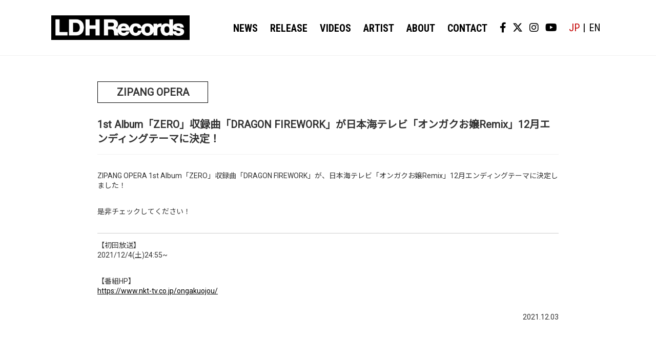

--- FILE ---
content_type: text/html; charset=UTF-8
request_url: https://ldhrecords.jp/1587/
body_size: 8213
content:
	<!DOCTYPE html>
<html lang="ja">

<head>
  <!-- Google Tag Manager -->
    <script>(function(w,d,s,l,i){w[l]=w[l]||[];w[l].push({'gtm.start':
    new Date().getTime(),event:'gtm.js'});var f=d.getElementsByTagName(s)[0],
    j=d.createElement(s),dl=l!='dataLayer'?'&l='+l:'';j.async=true;j.src=
    'https://www.googletagmanager.com/gtm.js?id='+i+dl;f.parentNode.insertBefore(j,f);
    })(window,document,'script','dataLayer','GTM-TP9KVV8');</script>
  <!-- End Google Tag Manager -->
  <meta charset="UTF-8">
  <meta name="viewport" content="width=device-width, initial-scale=1.0">
  <meta name="google-site-verification" content="xkRLQ54HR5aNg6KPu7zG6BKd0ka0KuWoB5tRTblzQ8g" />
  <meta name="format-detection" content="telephone=no">
  <title>1st Album「ZERO」収録曲「DRAGON FIREWORK」が日本海テレビ「オンガクお嬢Remix」12月エンディングテーマに決定！ | LDH Records OFFICIAL SITE</title>
  <link rel="icon" href="https://ldhrecords.jp/sys/wp-content/themes/ldh-records/common/images/favicon.ico">
  <link rel="apple-touch-icon-precomposed" href="https://ldhrecords.jp/sys/wp-content/themes/ldh-records/common/images/apple-touch-icon.png">
  <link rel="stylesheet" href="https://ldhrecords.jp/sys/wp-content/themes/ldh-records/common/css/news.css">
  <link rel="stylesheet" type="text/css" href="https://cdnjs.cloudflare.com/ajax/libs/slick-carousel/1.8.1/slick.min.css" />
  <link rel="stylesheet" type="text/css" href="https://cdnjs.cloudflare.com/ajax/libs/slick-carousel/1.8.1/slick-theme.min.css" />
  <link href="https://fonts.googleapis.com/css2?family=Hind:wght@700&family=Noto+Sans+JP:wght@400&family=Roboto:wght@400&display=swap" rel="stylesheet">
  <link rel="stylesheet" href="https://use.fontawesome.com/releases/v6.4.2/css/all.css">

        <link rel="stylesheet" href="https://ldhrecords.jp/sys/wp-content/themes/ldh-records/style.css?asdfg">

  <!-- Global site tag (gtag.js) - Google Analytics -->
  <script async src="https://www.googletagmanager.com/gtag/js?id=UA-160624157-1"></script>
  <script>
    window.dataLayer = window.dataLayer || [];

    function gtag() {
      dataLayer.push(arguments);
    }
    gtag('js', new Date());

    gtag('config', 'UA-160624157-1');
  </script>

  
<!-- All In One SEO Pack 3.6.2[738,770] -->
<script type="application/ld+json" class="aioseop-schema">{"@context":"https://schema.org","@graph":[{"@type":"Organization","@id":"https://ldhrecords.jp/#organization","url":"https://ldhrecords.jp/","name":"LDH Records OFFICIAL SITE","sameAs":[]},{"@type":"WebSite","@id":"https://ldhrecords.jp/#website","url":"https://ldhrecords.jp/","name":"LDH Records OFFICIAL SITE","publisher":{"@id":"https://ldhrecords.jp/#organization"},"potentialAction":{"@type":"SearchAction","target":"https://ldhrecords.jp/?s={search_term_string}","query-input":"required name=search_term_string"}},{"@type":"WebPage","@id":"https://ldhrecords.jp/1587/#webpage","url":"https://ldhrecords.jp/1587/","inLanguage":"ja","name":"1st Album「ZERO」収録曲「DRAGON FIREWORK」が日本海テレビ「オンガクお嬢Remix」12月エンディングテーマに決定！","isPartOf":{"@id":"https://ldhrecords.jp/#website"},"breadcrumb":{"@id":"https://ldhrecords.jp/1587/#breadcrumblist"},"datePublished":"2021-12-03T07:33:56+09:00","dateModified":"2022-05-12T08:49:25+09:00"},{"@type":"Article","@id":"https://ldhrecords.jp/1587/#article","isPartOf":{"@id":"https://ldhrecords.jp/1587/#webpage"},"author":{"@id":"https://ldhrecords.jp/author/ldhadmin/#author"},"headline":"1st Album「ZERO」収録曲「DRAGON FIREWORK」が日本海テレビ「オンガクお嬢Remix」12月エンディングテーマに決定！","datePublished":"2021-12-03T07:33:56+09:00","dateModified":"2022-05-12T08:49:25+09:00","commentCount":0,"mainEntityOfPage":{"@id":"https://ldhrecords.jp/1587/#webpage"},"publisher":{"@id":"https://ldhrecords.jp/#organization"},"articleSection":"ZIPANG OPERA, ZIPANG OPERA"},{"@type":"Person","@id":"https://ldhrecords.jp/author/ldhadmin/#author","name":"ldhadmin","sameAs":[],"image":{"@type":"ImageObject","@id":"https://ldhrecords.jp/#personlogo","url":"https://secure.gravatar.com/avatar/6e7e77d73179df5d756d8f63c4803b67?s=96&d=mm&r=g","width":96,"height":96,"caption":"ldhadmin"}},{"@type":"BreadcrumbList","@id":"https://ldhrecords.jp/1587/#breadcrumblist","itemListElement":[{"@type":"ListItem","position":1,"item":{"@type":"WebPage","@id":"https://ldhrecords.jp/","url":"https://ldhrecords.jp/","name":"LDH Records OFFICIAL SITE"}},{"@type":"ListItem","position":2,"item":{"@type":"WebPage","@id":"https://ldhrecords.jp/1587/","url":"https://ldhrecords.jp/1587/","name":"1st Album「ZERO」収録曲「DRAGON FIREWORK」が日本海テレビ「オンガクお嬢Remix」12月エンディングテーマに決定！"}}]}]}</script>
<link rel="canonical" href="https://ldhrecords.jp/1587/" />
<meta property="og:type" content="article" />
<meta property="og:title" content="1st Album「ZERO」収録曲「DRAGON FIREWORK」が日本海テレビ「オンガクお嬢Remix」12月エンディングテーマに決定！ | LDH Records OFFICIAL SITE" />
<meta property="og:description" content="ZIPANG OPERA 1st Album「ZERO」収録曲「DRAGON FIREWORK」が、日本海テレビ「オンガクお嬢Remix」12月エンディングテーマに決定しました！ 是非チェックしてください！ 【初回放送】2021/12/4(土)24:55~ 【番組HP】https://www.nkt-tv.co.jp/ongakuojou/" />
<meta property="og:url" content="https://ldhrecords.jp/1587/" />
<meta property="og:site_name" content="LDH Records OFFICIAL SITE" />
<meta property="og:image" content="https://ldhrecords.jp/sys/wp-content/uploads/2020/08/logo_ogp.jpg" />
<meta property="article:published_time" content="2021-12-03T07:33:56Z" />
<meta property="article:modified_time" content="2022-05-12T08:49:25Z" />
<meta property="og:image:secure_url" content="https://ldhrecords.jp/sys/wp-content/uploads/2020/08/logo_ogp.jpg" />
<meta name="twitter:card" content="summary" />
<meta name="twitter:title" content="1st Album「ZERO」収録曲「DRAGON FIREWORK」が日本海テレビ「オンガクお嬢Remix」12月エンディングテーマに決定" />
<meta name="twitter:description" content="ZIPANG OPERA 1st Album「ZERO」収録曲「DRAGON FIREWORK」が、日本海テレビ「オンガクお嬢Remix」12月エンディングテーマに決定しました！ 是非チェックしてください！ 【初回放送】2021/12/4(土)24:55~ 【番組HP】https://www.nkt-tv.co.jp/ongakuojou/" />
<meta name="twitter:image" content="https://ldhrecords.jp/sys/wp-content/uploads/2020/08/logo_ogp.jpg" />
			<script type="text/javascript" >
				window.ga=window.ga||function(){(ga.q=ga.q||[]).push(arguments)};ga.l=+new Date;
				ga('create', 'UA-160624157-1', 'auto');
				// Plugins
				
				ga('send', 'pageview');
			</script>
			<script async src="https://www.google-analytics.com/analytics.js"></script>
			<!-- All In One SEO Pack -->
<link rel='dns-prefetch' href='//s.w.org' />
<link rel="alternate" type="application/rss+xml" title="LDH Records OFFICIAL SITE &raquo; 1st Album「ZERO」収録曲「DRAGON FIREWORK」が日本海テレビ「オンガクお嬢Remix」12月エンディングテーマに決定！ のコメントのフィード" href="https://ldhrecords.jp/1587/feed/" />
		<script type="text/javascript">
			window._wpemojiSettings = {"baseUrl":"https:\/\/s.w.org\/images\/core\/emoji\/12.0.0-1\/72x72\/","ext":".png","svgUrl":"https:\/\/s.w.org\/images\/core\/emoji\/12.0.0-1\/svg\/","svgExt":".svg","source":{"concatemoji":"https:\/\/ldhrecords.jp\/sys\/wp-includes\/js\/wp-emoji-release.min.js?ver=5.4.18"}};
			/*! This file is auto-generated */
			!function(e,a,t){var n,r,o,i=a.createElement("canvas"),p=i.getContext&&i.getContext("2d");function s(e,t){var a=String.fromCharCode;p.clearRect(0,0,i.width,i.height),p.fillText(a.apply(this,e),0,0);e=i.toDataURL();return p.clearRect(0,0,i.width,i.height),p.fillText(a.apply(this,t),0,0),e===i.toDataURL()}function c(e){var t=a.createElement("script");t.src=e,t.defer=t.type="text/javascript",a.getElementsByTagName("head")[0].appendChild(t)}for(o=Array("flag","emoji"),t.supports={everything:!0,everythingExceptFlag:!0},r=0;r<o.length;r++)t.supports[o[r]]=function(e){if(!p||!p.fillText)return!1;switch(p.textBaseline="top",p.font="600 32px Arial",e){case"flag":return s([127987,65039,8205,9895,65039],[127987,65039,8203,9895,65039])?!1:!s([55356,56826,55356,56819],[55356,56826,8203,55356,56819])&&!s([55356,57332,56128,56423,56128,56418,56128,56421,56128,56430,56128,56423,56128,56447],[55356,57332,8203,56128,56423,8203,56128,56418,8203,56128,56421,8203,56128,56430,8203,56128,56423,8203,56128,56447]);case"emoji":return!s([55357,56424,55356,57342,8205,55358,56605,8205,55357,56424,55356,57340],[55357,56424,55356,57342,8203,55358,56605,8203,55357,56424,55356,57340])}return!1}(o[r]),t.supports.everything=t.supports.everything&&t.supports[o[r]],"flag"!==o[r]&&(t.supports.everythingExceptFlag=t.supports.everythingExceptFlag&&t.supports[o[r]]);t.supports.everythingExceptFlag=t.supports.everythingExceptFlag&&!t.supports.flag,t.DOMReady=!1,t.readyCallback=function(){t.DOMReady=!0},t.supports.everything||(n=function(){t.readyCallback()},a.addEventListener?(a.addEventListener("DOMContentLoaded",n,!1),e.addEventListener("load",n,!1)):(e.attachEvent("onload",n),a.attachEvent("onreadystatechange",function(){"complete"===a.readyState&&t.readyCallback()})),(n=t.source||{}).concatemoji?c(n.concatemoji):n.wpemoji&&n.twemoji&&(c(n.twemoji),c(n.wpemoji)))}(window,document,window._wpemojiSettings);
		</script>
		<style type="text/css">
img.wp-smiley,
img.emoji {
	display: inline !important;
	border: none !important;
	box-shadow: none !important;
	height: 1em !important;
	width: 1em !important;
	margin: 0 .07em !important;
	vertical-align: -0.1em !important;
	background: none !important;
	padding: 0 !important;
}
</style>
	<link rel='stylesheet' id='wp-block-library-css'  href='https://ldhrecords.jp/sys/wp-includes/css/dist/block-library/style.min.css?ver=5.4.18' type='text/css' media='all' />
<link rel='stylesheet' id='wp-pagenavi-css'  href='https://ldhrecords.jp/sys/wp-content/plugins/wp-pagenavi/pagenavi-css.css?ver=2.70' type='text/css' media='all' />
<link rel='https://api.w.org/' href='https://ldhrecords.jp/wp-json/' />
<link rel="EditURI" type="application/rsd+xml" title="RSD" href="https://ldhrecords.jp/sys/xmlrpc.php?rsd" />
<link rel="wlwmanifest" type="application/wlwmanifest+xml" href="https://ldhrecords.jp/sys/wp-includes/wlwmanifest.xml" /> 
<link rel='prev' title='1st Album「ZERO」収録曲「DRAGON FIREWORK」が日本テレビ系「バズリズム02」12月オープニングテーマに決定！' href='https://ldhrecords.jp/1582/' />
<link rel='next' title='【MABU】「MABU Behind The Scenes of 2021 &#8211; Episode1」公開！' href='https://ldhrecords.jp/1589/' />
<meta name="generator" content="WordPress 5.4.18" />
<link rel='shortlink' href='https://ldhrecords.jp/?p=1587' />
<link rel="alternate" type="application/json+oembed" href="https://ldhrecords.jp/wp-json/oembed/1.0/embed?url=https%3A%2F%2Fldhrecords.jp%2F1587%2F" />
<link rel="alternate" type="text/xml+oembed" href="https://ldhrecords.jp/wp-json/oembed/1.0/embed?url=https%3A%2F%2Fldhrecords.jp%2F1587%2F&#038;format=xml" />
</head>

<body class="post-template-default single single-post postid-1587 single-format-standard">
  <!-- Google Tag Manager (noscript) -->
    <noscript><iframe src="https://www.googletagmanager.com/ns.html?id=GTM-TP9KVV8"
    height="0" width="0" style="display:none;visibility:hidden"></iframe></noscript>
  <!-- End Google Tag Manager (noscript) -->
  <div class="container">

    <header>
      <div class="inner">

        <div class="logo">
          <h1>              <a href="/">
              <img src="https://ldhrecords.jp/sys/wp-content/themes/ldh-records/common/images/logo.png" alt="LDH Records"></a>          </h1>
        </div>

        <nav class="global-nav">
          <ul class="global-nav__list">
            <li><a href="/news">NEWS</a></li>
            <!-- <li><a href="/release">RELEASE</a></li> -->
              <li><a href="/release">RELEASE</a></li>
            <li><a href="/#video">VIDEOS</a></li>
            <li><a href="/#artist">ARTIST</a></li>
            <li><a href="/#about">ABOUT</a></li>
            <li><a href="/contactform">CONTACT</a></li>
          </ul>
          <div class="box_sns">
            <a href="https://www.facebook.com/LDHRecordsJP" target="_blank"><i class="fab fa-facebook-f"></i></a>
            <a href="https://twitter.com/LDH_Records" target="_blank"><i class="fab fa-brands fa-x-twitter"></i></a>
            <a href="https://www.instagram.com/ldh_records_official/" target="_blank"><i class="fab fa-instagram"></i></a>
            <a href="https://www.youtube.com/c/ldhrecords" target="_blank"><i class="fab fa-youtube"></i></a>
          </div>
          <div class="box_lang">
            <span class="boder lang-active">JP</span>
            <a href="/en"><span class="">EN</span></a>
          </div>
        </nav>
        <div class="hamburger sp" id="js-hamburger">
          <span class="hamburger__line hamburger__line--1"></span>
          <span class="hamburger__line hamburger__line--2"></span>
          <span class="hamburger__line hamburger__line--3"></span>
        </div>
        <div class="black-bg sp" id="js-black-bg"></div>

      </div>
    </header>	<div class="content">

	  <section id="news" class="news">
	    <div class="inner">
	      <!-- <h2 class="sec_ttl">NEWS</h2> -->
	      
	          <!-- <time datetime="2021-12-03" class="post_date">2021.12.03</time> -->
	          <h2 class="sec_ttl cat">
	            ZIPANG OPERA	          </h2>
	          <br>
	          <h1 class="post_ttl">1st Album「ZERO」収録曲「DRAGON FIREWORK」が日本海テレビ「オンガクお嬢Remix」12月エンディングテーマに決定！</h1>
	          <!-- <p><a href="https://ldhrecords.jp/category/zipangopera/" rel="category tag">ZIPANG OPERA</a></p> -->
	          <p>
<p>ZIPANG OPERA 1st Album「ZERO」収録曲「DRAGON FIREWORK」が、日本海テレビ「オンガクお嬢Remix」12月エンディングテーマに決定<span class="css-901oao css-16my406 r-1tl8opc r-bcqeeo r-qvutc0">しました！</span></p>



<p>是非チェックしてください！</p>



<hr class="wp-block-separator" />



<p>【初回放送】<br>2021/12/4(土)24:55~</p>



<p>【番組HP】<br><a href="https://www.nkt-tv.co.jp/ongakuojou/">https://www.nkt-tv.co.jp/ongakuojou/</a></p>
</p>
	      	      <div class="post_datetime">
	        <time datetime="2021-12-03" class="post_date">2021.12.03</time>
	      </div>
	      <div class="pageNav">
	        <a class="news_list_link" href="https://ldhrecords.jp/category/
									zipangopera				/">
	          関連記事一覧へ
	        </a>
	      </div>
	      <!-- <div class="pageNav">
        <a href="https://ldhrecords.jp/1582/" rel="prev">< BACK</a><a href="https://ldhrecords.jp/1589/" rel="next">NEXT ></a></div> -->
	    </div>
	  </section>

	  <!-- <section id="about" class="about">
                <div class="inner">
                    <h2 class="sec_ttl">ABOUT</h2>
                    <div class="tabWrap">
                        <input id="records" type="radio" name="tab_btn" checked>
                        <input id="komadogg" type="radio" name="tab_btn">
                        <input id="cdl" type="radio" name="tab_btn">
                        <div class="tabArea">
                            <label class="recordsBtn" for="records">LDH <br class="sp">Records</label>
                            <label class="komadoggBtn" for="komadogg">KOMA <br class="sp">DOGG</label>
                            <label class="cdlBtn" for="cdl">CDL <br class="sp">entertainment</label>
                        </div>
                        <div class="panelArea">

                            <article id="recordsArticle" class="tabPanel">
                                <dl>
                                    <dt>
                                        <div class="aboutLogo"><img src="https://ldhrecords.jp/sys/wp-content/themes/ldh-records/common/images/logo.jpg" alt="ABOUT ＂LDH Records＂">
                                            </div>
                                    </dt>
                                    <dd>
                                        <p class="about_ttl">ABOUT ＂LDH Records＂</p>
                                        <p class="about_desc">
                                            JAPAN、ASIA、USA、EUROPEを拠点に、日本から世界に誇れる音楽クリエイター集団として挑戦を続けながら、EXILE
                                            TRIBEなどのソロ活動のサポートや、EXILE SHOKICHI主宰のKOMA
                                            DOGGレーベルを包括し、ジャンルにとらわれずに新しい才能を発掘しながら、次世代レーベルとして世界に展開していく。</p>
                                    </dd>
                                </dl>
                            </article>
                            <article id="komadoggArticle" class="tabPanel">
                                <dl>
                                    <dt>

                                        <div class="aboutLogo"><img src="https://ldhrecords.jp/sys/wp-content/themes/ldh-records/common/images/logo-komadogg.png"
                                                alt="ABOUT “KOMA DOGG"></div>
                                    </dt>
                                    <dd>
                                        <p class="about_ttl">ABOUT ＂KOMA DOGG＂</p>
                                        <p class="about_desc">EXILE
                                            SHOKICHIがソロ活動を本格的にリスタートするにあたってこれまで一緒に音楽を作ってきたプロデューサーやクリエイターチーム、そしてファンの皆さんをクルーとして、共に向かっていくために始動するプロジェクト、それがKOMA
                                            DOGG。EXILE SHOKICHIの音楽に対するアティチュードやスタイルに共鳴した同志と共にシーンを開拓し、新しい音楽を創っていくラボを目指す。
                                        </p>
                                    </dd>
                                </dl>
                            </article>
                            <article id="cdlArticle" class="tabPanel">
                                <dl>
                                    <dt>

                                        <div class="aboutLogo"><img src="https://ldhrecords.jp/sys/wp-content/themes/ldh-records/common/images/logo-cdl.jpg"
                                                alt="ABOUT “CDL entertainment"></div>
                                    </dt>
                                    <dd>
                                        <p class="about_ttl">ABOUT ＂CDL entertainment＂</p>
                                        <p class="about_desc">登坂広臣が2017年に本格的なソロ活動をスタートさせた際に、音楽やファッション、様々なカルチャーを発信する表現者としてソロ活動においてのエンタテインメントの発信をフランス語で月の光の意味を指す【CLAIR DE LUNE】と銘打ってきました。（CDLはその頭文字）CDLは、登坂広臣自身がその名の通りに【月】の様な妖艶さ、儚さ、日々月の形が変わる様に変幻自在のエンタテインメントをプロデュース、発信していく新たなプロジェクト。</p>
                                    </dd>
                                </dl>
                            </article>
                        </div>
                    </div>
                </div>
            </section> -->
</div>
<footer>
  <div class="box_sns"><a href="https://www.facebook.com/LDHRecordsJP" target="_blank"><i class="fab fa-facebook-f"></i></a><a href="https://twitter.com/LDH_Records" target="_blank"><i class="fab fa-brands fa-x-twitter"></i></a><a href="https://www.instagram.com/ldh_records_official/" target="_blank"><i class="fab fa-instagram"></i></a><a href="https://www.youtube.com/c/ldhrecords" target="_blank"><i class="fab fa-youtube"></i></a></div>
  <!-- <p class="copy">Copyright © 2020-2023 LDH Records</p> -->
  <p class="copy">Copyright &copy;
    2020-2026    LDH Records</p>
</footer>
</div>
<script type='text/javascript' src='https://ldhrecords.jp/sys/wp-includes/js/wp-embed.min.js?ver=5.4.18'></script>

<script src="https://code.jquery.com/jquery-2.2.4.min.js"></script>
<script src="https://cdnjs.cloudflare.com/ajax/libs/slick-carousel/1.8.1/slick.min.js"></script>
<script>
  $(function() {
    var loader = $('#loader');



    setTimeout(function() {
      loader.fadeOut();
    }, 1000);
  });
  $(function() {
    $('.mainSlider').slick({
      autoplay: true,
      autoplaySpeed: 3000,
      infinite: true,
      dots: true,
    });

    $('.mainSlider_zipang').slick({
      autoplay: false,
      autoplaySpeed: 3000,
      infinite: true,
      dots: true,
    });



    $('.releaseSlider').slick({
      infinite: false,
      slidesToShow: 5,
      slidesToScroll: 5,
      responsive: [{
          breakpoint: 1024,
          settings: {
            slidesToShow: 3,
            slidesToScroll: 3,
            centerPadding: "10%",
          }
        },
        {
          breakpoint: 768,
          settings: {
            slidesToShow: 1,
            slidesToScroll: 1,
            centerPadding: "10%",
          }
        }
      ]
    });

    $('.releaseSlider_zipang').slick({
      infinite: false,
      slidesToShow: 5,
      slidesToScroll: 5,
      responsive: [{
          breakpoint: 1024,
          settings: {
            slidesToShow: 3,
            slidesToScroll: 3,
            centerPadding: "10%",
          }
        },
        {
          breakpoint: 768,
          settings: {
            slidesToShow: 1,
            slidesToScroll: 1,
            centerPadding: "10%",
          }
        }
      ]
    });

  });

  function toggleNav() {
    var body = document.body;
    var hamburger = document.getElementById('js-hamburger');
    var blackBg = document.getElementById('js-black-bg');

    hamburger.addEventListener('click', function() {
      body.classList.toggle('nav-open');
    });
    blackBg.addEventListener('click', function() {
      body.classList.remove('nav-open');
    });
    $('nav a[href]').on('click', function() {
      body.classList.remove('nav-open');
    });
  }
  toggleNav();
  $('img').attr('onselectstart', 'return false');
  $('img').attr('onmousedown', 'return false');
  $('img').attr('oncontextmenu', 'return false');
  document.ondragstart = function() {
    return false;
  };
  document.oncontextmenu = function() {
    return false;
  };
</script>


</body>

</html>
	  <style>
	    .related-news-container {
	      background-color: #f1f1f1;
	      font-family: "メイリオ", "Meiryo", "ヒラギノ角ゴ Pro", "Hiragino Kaku Gothic Pro", "Noto Sans Japanese", Osaka, "ＭＳ Ｐゴシック", "MS PGothic", sans-serif;
	    }

	    .related-news {
	      max-width: 1080px;
	    }

	    .related-news-container_news-container {
	      padding: 40px 30px;
	      background-color: #ffffff;
	    }

	    .cat {
	      font-family: 'Roboto', 'Noto Sans JP', sans-serif;
	      min-width: 13.5rem;
	      padding-left: 10px;
	      padding-right: 10px;
	      text-align: center;
	      font-size: 20px;
	      display: inline-block;
	      border: 1px solid #000;
	      /* margin-right: 1.875rem; */
	      /* margin-top: 50px; */
	      line-height: 2;
	      flex-shrink: 0;
	      font-weight: bold;
	    }

	    .news_cat {
	      /**width: 8.75rem;**/
	      width: 13.5rem;
	      text-align: center;
	      font-size: 1rem;
	      display: inline-block;
	      border: 1px solid #000;
	      margin-right: 1.875rem;
	      line-height: 2;
	      flex-shrink: 0;
	    }

	    .news_date {
	      width: 6.5rem;
	      margin-right: 1.1rem;
	      flex-shrink: 0;
	    }

	    .news_date time {
	      display: block;
	      font-weight: bold;
	      align-items: center;
	    }

	    .news .news_categories {
	      margin-bottom: 20px;
	    }

	    .news .news_categories_list {
	      overflow: hidden;
	    }

	    .news .news_categories_list li {
	      padding: 0 1em;
	      margin-left: -1px;
	      margin-bottom: 1em;
	      display: inline-block;
	      border-left: 1px solid currentColor;
	    }

	    .news .news_categories_list li.current a {
	      color: #c40000;
	      pointer-events: none;
	    }

	    .post_datetime {
	      text-align: right;
	    }

	    @media screen and (max-width: 768px) {
	      .cat {
	        margin-top: 50px;
	      }

	      .news_cat {
	        width: 50%;
	        text-align: center;
	        font-size: .8rem;
	        display: inline-block;
	        border: 1px solid #000;
	        margin-right: 30px;
	        line-height: 2;
	        margin-bottom: 0.5rem;
	      }

	      .news_date {
	        display: block;
	        margin-right: 0;
	        width: 30%;
	        align-items: center;
	        font-size: .875rem;
	      }

	      .news_date time {
	        width: 100%;
	      }

	      .news_ttl {
	        width: 100%;
	        font-size: 1em;
	        line-height: 1.571428;
	      }

	      .news_list {
	        display: flex;
	        flex-wrap: wrap;
	        font-size: 0.875rem;
	        align-items: center;
	        margin-bottom: 20px;
	        border-bottom: 1px solid #f1f1f1;
	        padding-bottom: 20px;
	      }

	      .news .news_categories_list li {
	        font-size: 14px;
	        width: fit-content;
	        border-bottom: 0;
	        margin-bottom: 0.5em;
	      }
	    }
	  </style>